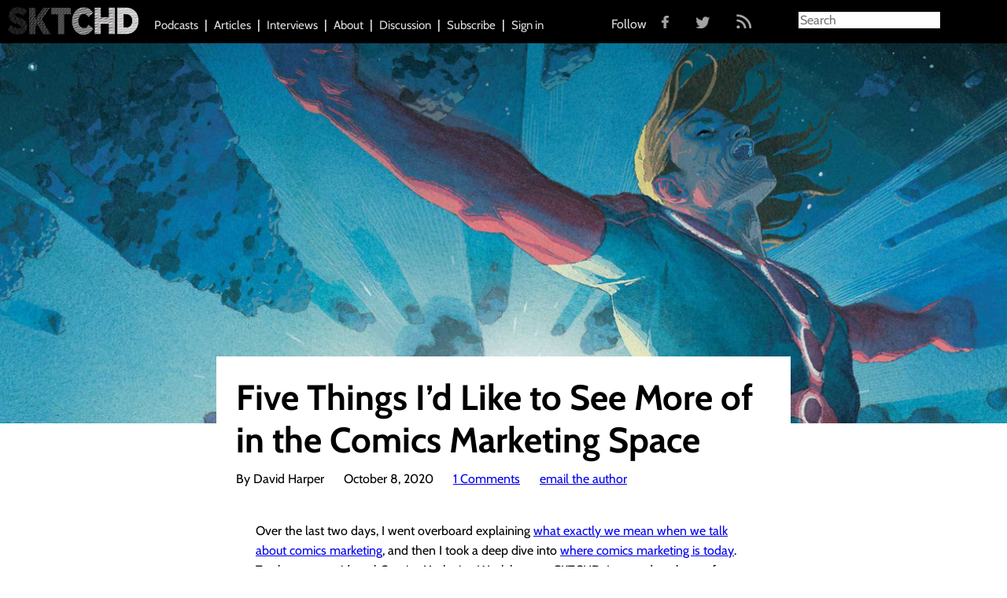

--- FILE ---
content_type: text/html; charset=UTF-8
request_url: https://sktchd.com/longform/five-things-id-like-to-see-more-of-in-the-comics-marketing-space/
body_size: 19273
content:

<!doctype html>
<html class="no-js" lang="en-US">
  <head>
  <meta charset="utf-8">
  <meta http-equiv="x-ua-compatible" content="ie=edge">
  <meta name="viewport" content="width=device-width, initial-scale=1">
  <meta name="google-site-verification" content="IdGqB2Xx0Pg4eWCWyJq8gP6WdOGZJofx3Mlipj84Ac8" />
  <link rel="icon" type="image/x-icon" href="https://sktchd.com/wp-content/themes/SKTCHD/assets/images/favicon.ico" />
  <script>var et_site_url='https://sktchd.com';var et_post_id='10989';function et_core_page_resource_fallback(a,b){"undefined"===typeof b&&(b=a.sheet.cssRules&&0===a.sheet.cssRules.length);b&&(a.onerror=null,a.onload=null,a.href?a.href=et_site_url+"/?et_core_page_resource="+a.id+et_post_id:a.src&&(a.src=et_site_url+"/?et_core_page_resource="+a.id+et_post_id))}
</script><meta name='robots' content='index, follow, max-image-preview:large, max-snippet:-1, max-video-preview:-1' />
	<style>img:is([sizes="auto" i], [sizes^="auto," i]) { contain-intrinsic-size: 3000px 1500px }</style>
	
	<!-- This site is optimized with the Yoast SEO plugin v24.8.1 - https://yoast.com/wordpress/plugins/seo/ -->
	<title>Five Things I’d Like to See More of in the Comics Marketing Space - SKTCHD</title>
	<link rel="canonical" href="https://sktchd.com/longform/five-things-id-like-to-see-more-of-in-the-comics-marketing-space/" />
	<meta property="og:locale" content="en_US" />
	<meta property="og:type" content="article" />
	<meta property="og:title" content="Five Things I’d Like to See More of in the Comics Marketing Space - SKTCHD" />
	<meta property="og:description" content="Over the last two days, I went overboard explaining what exactly we mean when we talk about comics marketing, and then I took a deep dive into where comics marketing is today. To close out accidental Comics Marketing Week here on SKTCHD, I wanted to share a few things I&#8217;d like to see more of, &hellip; Continued" />
	<meta property="og:url" content="https://sktchd.com/longform/five-things-id-like-to-see-more-of-in-the-comics-marketing-space/" />
	<meta property="og:site_name" content="SKTCHD" />
	<meta property="article:modified_time" content="2021-03-10T01:36:23+00:00" />
	<meta property="og:image" content="https://sktchd.com/wp-content/uploads/2020/08/Eternals.jpg" />
	<meta property="og:image:width" content="1280" />
	<meta property="og:image:height" content="480" />
	<meta property="og:image:type" content="image/jpeg" />
	<meta name="twitter:card" content="summary_large_image" />
	<meta name="twitter:label1" content="Est. reading time" />
	<meta name="twitter:data1" content="17 minutes" />
	<script type="application/ld+json" class="yoast-schema-graph">{"@context":"https://schema.org","@graph":[{"@type":"WebPage","@id":"https://sktchd.com/longform/five-things-id-like-to-see-more-of-in-the-comics-marketing-space/","url":"https://sktchd.com/longform/five-things-id-like-to-see-more-of-in-the-comics-marketing-space/","name":"Five Things I’d Like to See More of in the Comics Marketing Space - SKTCHD","isPartOf":{"@id":"https://sktchd.com/#website"},"primaryImageOfPage":{"@id":"https://sktchd.com/longform/five-things-id-like-to-see-more-of-in-the-comics-marketing-space/#primaryimage"},"image":{"@id":"https://sktchd.com/longform/five-things-id-like-to-see-more-of-in-the-comics-marketing-space/#primaryimage"},"thumbnailUrl":"https://sktchd.com/wp-content/uploads/2020/08/Eternals.jpg","datePublished":"2020-10-08T17:00:12+00:00","dateModified":"2021-03-10T01:36:23+00:00","breadcrumb":{"@id":"https://sktchd.com/longform/five-things-id-like-to-see-more-of-in-the-comics-marketing-space/#breadcrumb"},"inLanguage":"en-US","potentialAction":[{"@type":"ReadAction","target":["https://sktchd.com/longform/five-things-id-like-to-see-more-of-in-the-comics-marketing-space/"]}]},{"@type":"ImageObject","inLanguage":"en-US","@id":"https://sktchd.com/longform/five-things-id-like-to-see-more-of-in-the-comics-marketing-space/#primaryimage","url":"https://sktchd.com/wp-content/uploads/2020/08/Eternals.jpg","contentUrl":"https://sktchd.com/wp-content/uploads/2020/08/Eternals.jpg","width":1280,"height":480},{"@type":"BreadcrumbList","@id":"https://sktchd.com/longform/five-things-id-like-to-see-more-of-in-the-comics-marketing-space/#breadcrumb","itemListElement":[{"@type":"ListItem","position":1,"name":"Home","item":"https://sktchd.com/"},{"@type":"ListItem","position":2,"name":"Longforms","item":"https://sktchd.com/longform/"},{"@type":"ListItem","position":3,"name":"Five Things I’d Like to See More of in the Comics Marketing Space"}]},{"@type":"WebSite","@id":"https://sktchd.com/#website","url":"https://sktchd.com/","name":"SKTCHD","description":"Sometimes the most interesting part of a comic is what happens off the page","potentialAction":[{"@type":"SearchAction","target":{"@type":"EntryPoint","urlTemplate":"https://sktchd.com/?s={search_term_string}"},"query-input":{"@type":"PropertyValueSpecification","valueRequired":true,"valueName":"search_term_string"}}],"inLanguage":"en-US"}]}</script>
	<!-- / Yoast SEO plugin. -->


<link rel='dns-prefetch' href='//cdnjs.cloudflare.com' />
<link rel='dns-prefetch' href='//fonts.googleapis.com' />
<link href='//hb.wpmucdn.com' rel='preconnect' />
<link href='http://fonts.googleapis.com' rel='preconnect' />
<link href='//fonts.gstatic.com' crossorigin='' rel='preconnect' />
<script type="text/javascript" id="wpp-js" src="https://sktchd.com/wp-content/plugins/wordpress-popular-posts/assets/js/wpp.min.js?ver=7.3.0" data-sampling="0" data-sampling-rate="100" data-api-url="https://sktchd.com/wp-json/wordpress-popular-posts" data-post-id="10989" data-token="dc75aec511" data-lang="0" data-debug="0"></script>
<link rel="alternate" type="application/rss+xml" title="SKTCHD &raquo; Five Things I’d Like to See More of in the Comics Marketing Space Comments Feed" href="https://sktchd.com/longform/five-things-id-like-to-see-more-of-in-the-comics-marketing-space/feed/" />
<script type="text/javascript">
/* <![CDATA[ */
window._wpemojiSettings = {"baseUrl":"https:\/\/s.w.org\/images\/core\/emoji\/15.0.3\/72x72\/","ext":".png","svgUrl":"https:\/\/s.w.org\/images\/core\/emoji\/15.0.3\/svg\/","svgExt":".svg","source":{"concatemoji":"https:\/\/sktchd.com\/wp-includes\/js\/wp-emoji-release.min.js?ver=6.7.4"}};
/*! This file is auto-generated */
!function(i,n){var o,s,e;function c(e){try{var t={supportTests:e,timestamp:(new Date).valueOf()};sessionStorage.setItem(o,JSON.stringify(t))}catch(e){}}function p(e,t,n){e.clearRect(0,0,e.canvas.width,e.canvas.height),e.fillText(t,0,0);var t=new Uint32Array(e.getImageData(0,0,e.canvas.width,e.canvas.height).data),r=(e.clearRect(0,0,e.canvas.width,e.canvas.height),e.fillText(n,0,0),new Uint32Array(e.getImageData(0,0,e.canvas.width,e.canvas.height).data));return t.every(function(e,t){return e===r[t]})}function u(e,t,n){switch(t){case"flag":return n(e,"\ud83c\udff3\ufe0f\u200d\u26a7\ufe0f","\ud83c\udff3\ufe0f\u200b\u26a7\ufe0f")?!1:!n(e,"\ud83c\uddfa\ud83c\uddf3","\ud83c\uddfa\u200b\ud83c\uddf3")&&!n(e,"\ud83c\udff4\udb40\udc67\udb40\udc62\udb40\udc65\udb40\udc6e\udb40\udc67\udb40\udc7f","\ud83c\udff4\u200b\udb40\udc67\u200b\udb40\udc62\u200b\udb40\udc65\u200b\udb40\udc6e\u200b\udb40\udc67\u200b\udb40\udc7f");case"emoji":return!n(e,"\ud83d\udc26\u200d\u2b1b","\ud83d\udc26\u200b\u2b1b")}return!1}function f(e,t,n){var r="undefined"!=typeof WorkerGlobalScope&&self instanceof WorkerGlobalScope?new OffscreenCanvas(300,150):i.createElement("canvas"),a=r.getContext("2d",{willReadFrequently:!0}),o=(a.textBaseline="top",a.font="600 32px Arial",{});return e.forEach(function(e){o[e]=t(a,e,n)}),o}function t(e){var t=i.createElement("script");t.src=e,t.defer=!0,i.head.appendChild(t)}"undefined"!=typeof Promise&&(o="wpEmojiSettingsSupports",s=["flag","emoji"],n.supports={everything:!0,everythingExceptFlag:!0},e=new Promise(function(e){i.addEventListener("DOMContentLoaded",e,{once:!0})}),new Promise(function(t){var n=function(){try{var e=JSON.parse(sessionStorage.getItem(o));if("object"==typeof e&&"number"==typeof e.timestamp&&(new Date).valueOf()<e.timestamp+604800&&"object"==typeof e.supportTests)return e.supportTests}catch(e){}return null}();if(!n){if("undefined"!=typeof Worker&&"undefined"!=typeof OffscreenCanvas&&"undefined"!=typeof URL&&URL.createObjectURL&&"undefined"!=typeof Blob)try{var e="postMessage("+f.toString()+"("+[JSON.stringify(s),u.toString(),p.toString()].join(",")+"));",r=new Blob([e],{type:"text/javascript"}),a=new Worker(URL.createObjectURL(r),{name:"wpTestEmojiSupports"});return void(a.onmessage=function(e){c(n=e.data),a.terminate(),t(n)})}catch(e){}c(n=f(s,u,p))}t(n)}).then(function(e){for(var t in e)n.supports[t]=e[t],n.supports.everything=n.supports.everything&&n.supports[t],"flag"!==t&&(n.supports.everythingExceptFlag=n.supports.everythingExceptFlag&&n.supports[t]);n.supports.everythingExceptFlag=n.supports.everythingExceptFlag&&!n.supports.flag,n.DOMReady=!1,n.readyCallback=function(){n.DOMReady=!0}}).then(function(){return e}).then(function(){var e;n.supports.everything||(n.readyCallback(),(e=n.source||{}).concatemoji?t(e.concatemoji):e.wpemoji&&e.twemoji&&(t(e.twemoji),t(e.wpemoji)))}))}((window,document),window._wpemojiSettings);
/* ]]> */
</script>
<style id='wp-emoji-styles-inline-css' type='text/css'>

	img.wp-smiley, img.emoji {
		display: inline !important;
		border: none !important;
		box-shadow: none !important;
		height: 1em !important;
		width: 1em !important;
		margin: 0 0.07em !important;
		vertical-align: -0.1em !important;
		background: none !important;
		padding: 0 !important;
	}
</style>
<link rel='stylesheet' id='wp-block-library-css' href='https://sktchd.com/wp-includes/css/dist/block-library/style.min.css?ver=6.7.4' type='text/css' media='all' />
<style id='classic-theme-styles-inline-css' type='text/css'>
/*! This file is auto-generated */
.wp-block-button__link{color:#fff;background-color:#32373c;border-radius:9999px;box-shadow:none;text-decoration:none;padding:calc(.667em + 2px) calc(1.333em + 2px);font-size:1.125em}.wp-block-file__button{background:#32373c;color:#fff;text-decoration:none}
</style>
<style id='global-styles-inline-css' type='text/css'>
:root{--wp--preset--aspect-ratio--square: 1;--wp--preset--aspect-ratio--4-3: 4/3;--wp--preset--aspect-ratio--3-4: 3/4;--wp--preset--aspect-ratio--3-2: 3/2;--wp--preset--aspect-ratio--2-3: 2/3;--wp--preset--aspect-ratio--16-9: 16/9;--wp--preset--aspect-ratio--9-16: 9/16;--wp--preset--color--black: #000000;--wp--preset--color--cyan-bluish-gray: #abb8c3;--wp--preset--color--white: #ffffff;--wp--preset--color--pale-pink: #f78da7;--wp--preset--color--vivid-red: #cf2e2e;--wp--preset--color--luminous-vivid-orange: #ff6900;--wp--preset--color--luminous-vivid-amber: #fcb900;--wp--preset--color--light-green-cyan: #7bdcb5;--wp--preset--color--vivid-green-cyan: #00d084;--wp--preset--color--pale-cyan-blue: #8ed1fc;--wp--preset--color--vivid-cyan-blue: #0693e3;--wp--preset--color--vivid-purple: #9b51e0;--wp--preset--gradient--vivid-cyan-blue-to-vivid-purple: linear-gradient(135deg,rgba(6,147,227,1) 0%,rgb(155,81,224) 100%);--wp--preset--gradient--light-green-cyan-to-vivid-green-cyan: linear-gradient(135deg,rgb(122,220,180) 0%,rgb(0,208,130) 100%);--wp--preset--gradient--luminous-vivid-amber-to-luminous-vivid-orange: linear-gradient(135deg,rgba(252,185,0,1) 0%,rgba(255,105,0,1) 100%);--wp--preset--gradient--luminous-vivid-orange-to-vivid-red: linear-gradient(135deg,rgba(255,105,0,1) 0%,rgb(207,46,46) 100%);--wp--preset--gradient--very-light-gray-to-cyan-bluish-gray: linear-gradient(135deg,rgb(238,238,238) 0%,rgb(169,184,195) 100%);--wp--preset--gradient--cool-to-warm-spectrum: linear-gradient(135deg,rgb(74,234,220) 0%,rgb(151,120,209) 20%,rgb(207,42,186) 40%,rgb(238,44,130) 60%,rgb(251,105,98) 80%,rgb(254,248,76) 100%);--wp--preset--gradient--blush-light-purple: linear-gradient(135deg,rgb(255,206,236) 0%,rgb(152,150,240) 100%);--wp--preset--gradient--blush-bordeaux: linear-gradient(135deg,rgb(254,205,165) 0%,rgb(254,45,45) 50%,rgb(107,0,62) 100%);--wp--preset--gradient--luminous-dusk: linear-gradient(135deg,rgb(255,203,112) 0%,rgb(199,81,192) 50%,rgb(65,88,208) 100%);--wp--preset--gradient--pale-ocean: linear-gradient(135deg,rgb(255,245,203) 0%,rgb(182,227,212) 50%,rgb(51,167,181) 100%);--wp--preset--gradient--electric-grass: linear-gradient(135deg,rgb(202,248,128) 0%,rgb(113,206,126) 100%);--wp--preset--gradient--midnight: linear-gradient(135deg,rgb(2,3,129) 0%,rgb(40,116,252) 100%);--wp--preset--font-size--small: 13px;--wp--preset--font-size--medium: 20px;--wp--preset--font-size--large: 36px;--wp--preset--font-size--x-large: 42px;--wp--preset--spacing--20: 0.44rem;--wp--preset--spacing--30: 0.67rem;--wp--preset--spacing--40: 1rem;--wp--preset--spacing--50: 1.5rem;--wp--preset--spacing--60: 2.25rem;--wp--preset--spacing--70: 3.38rem;--wp--preset--spacing--80: 5.06rem;--wp--preset--shadow--natural: 6px 6px 9px rgba(0, 0, 0, 0.2);--wp--preset--shadow--deep: 12px 12px 50px rgba(0, 0, 0, 0.4);--wp--preset--shadow--sharp: 6px 6px 0px rgba(0, 0, 0, 0.2);--wp--preset--shadow--outlined: 6px 6px 0px -3px rgba(255, 255, 255, 1), 6px 6px rgba(0, 0, 0, 1);--wp--preset--shadow--crisp: 6px 6px 0px rgba(0, 0, 0, 1);}:where(.is-layout-flex){gap: 0.5em;}:where(.is-layout-grid){gap: 0.5em;}body .is-layout-flex{display: flex;}.is-layout-flex{flex-wrap: wrap;align-items: center;}.is-layout-flex > :is(*, div){margin: 0;}body .is-layout-grid{display: grid;}.is-layout-grid > :is(*, div){margin: 0;}:where(.wp-block-columns.is-layout-flex){gap: 2em;}:where(.wp-block-columns.is-layout-grid){gap: 2em;}:where(.wp-block-post-template.is-layout-flex){gap: 1.25em;}:where(.wp-block-post-template.is-layout-grid){gap: 1.25em;}.has-black-color{color: var(--wp--preset--color--black) !important;}.has-cyan-bluish-gray-color{color: var(--wp--preset--color--cyan-bluish-gray) !important;}.has-white-color{color: var(--wp--preset--color--white) !important;}.has-pale-pink-color{color: var(--wp--preset--color--pale-pink) !important;}.has-vivid-red-color{color: var(--wp--preset--color--vivid-red) !important;}.has-luminous-vivid-orange-color{color: var(--wp--preset--color--luminous-vivid-orange) !important;}.has-luminous-vivid-amber-color{color: var(--wp--preset--color--luminous-vivid-amber) !important;}.has-light-green-cyan-color{color: var(--wp--preset--color--light-green-cyan) !important;}.has-vivid-green-cyan-color{color: var(--wp--preset--color--vivid-green-cyan) !important;}.has-pale-cyan-blue-color{color: var(--wp--preset--color--pale-cyan-blue) !important;}.has-vivid-cyan-blue-color{color: var(--wp--preset--color--vivid-cyan-blue) !important;}.has-vivid-purple-color{color: var(--wp--preset--color--vivid-purple) !important;}.has-black-background-color{background-color: var(--wp--preset--color--black) !important;}.has-cyan-bluish-gray-background-color{background-color: var(--wp--preset--color--cyan-bluish-gray) !important;}.has-white-background-color{background-color: var(--wp--preset--color--white) !important;}.has-pale-pink-background-color{background-color: var(--wp--preset--color--pale-pink) !important;}.has-vivid-red-background-color{background-color: var(--wp--preset--color--vivid-red) !important;}.has-luminous-vivid-orange-background-color{background-color: var(--wp--preset--color--luminous-vivid-orange) !important;}.has-luminous-vivid-amber-background-color{background-color: var(--wp--preset--color--luminous-vivid-amber) !important;}.has-light-green-cyan-background-color{background-color: var(--wp--preset--color--light-green-cyan) !important;}.has-vivid-green-cyan-background-color{background-color: var(--wp--preset--color--vivid-green-cyan) !important;}.has-pale-cyan-blue-background-color{background-color: var(--wp--preset--color--pale-cyan-blue) !important;}.has-vivid-cyan-blue-background-color{background-color: var(--wp--preset--color--vivid-cyan-blue) !important;}.has-vivid-purple-background-color{background-color: var(--wp--preset--color--vivid-purple) !important;}.has-black-border-color{border-color: var(--wp--preset--color--black) !important;}.has-cyan-bluish-gray-border-color{border-color: var(--wp--preset--color--cyan-bluish-gray) !important;}.has-white-border-color{border-color: var(--wp--preset--color--white) !important;}.has-pale-pink-border-color{border-color: var(--wp--preset--color--pale-pink) !important;}.has-vivid-red-border-color{border-color: var(--wp--preset--color--vivid-red) !important;}.has-luminous-vivid-orange-border-color{border-color: var(--wp--preset--color--luminous-vivid-orange) !important;}.has-luminous-vivid-amber-border-color{border-color: var(--wp--preset--color--luminous-vivid-amber) !important;}.has-light-green-cyan-border-color{border-color: var(--wp--preset--color--light-green-cyan) !important;}.has-vivid-green-cyan-border-color{border-color: var(--wp--preset--color--vivid-green-cyan) !important;}.has-pale-cyan-blue-border-color{border-color: var(--wp--preset--color--pale-cyan-blue) !important;}.has-vivid-cyan-blue-border-color{border-color: var(--wp--preset--color--vivid-cyan-blue) !important;}.has-vivid-purple-border-color{border-color: var(--wp--preset--color--vivid-purple) !important;}.has-vivid-cyan-blue-to-vivid-purple-gradient-background{background: var(--wp--preset--gradient--vivid-cyan-blue-to-vivid-purple) !important;}.has-light-green-cyan-to-vivid-green-cyan-gradient-background{background: var(--wp--preset--gradient--light-green-cyan-to-vivid-green-cyan) !important;}.has-luminous-vivid-amber-to-luminous-vivid-orange-gradient-background{background: var(--wp--preset--gradient--luminous-vivid-amber-to-luminous-vivid-orange) !important;}.has-luminous-vivid-orange-to-vivid-red-gradient-background{background: var(--wp--preset--gradient--luminous-vivid-orange-to-vivid-red) !important;}.has-very-light-gray-to-cyan-bluish-gray-gradient-background{background: var(--wp--preset--gradient--very-light-gray-to-cyan-bluish-gray) !important;}.has-cool-to-warm-spectrum-gradient-background{background: var(--wp--preset--gradient--cool-to-warm-spectrum) !important;}.has-blush-light-purple-gradient-background{background: var(--wp--preset--gradient--blush-light-purple) !important;}.has-blush-bordeaux-gradient-background{background: var(--wp--preset--gradient--blush-bordeaux) !important;}.has-luminous-dusk-gradient-background{background: var(--wp--preset--gradient--luminous-dusk) !important;}.has-pale-ocean-gradient-background{background: var(--wp--preset--gradient--pale-ocean) !important;}.has-electric-grass-gradient-background{background: var(--wp--preset--gradient--electric-grass) !important;}.has-midnight-gradient-background{background: var(--wp--preset--gradient--midnight) !important;}.has-small-font-size{font-size: var(--wp--preset--font-size--small) !important;}.has-medium-font-size{font-size: var(--wp--preset--font-size--medium) !important;}.has-large-font-size{font-size: var(--wp--preset--font-size--large) !important;}.has-x-large-font-size{font-size: var(--wp--preset--font-size--x-large) !important;}
:where(.wp-block-post-template.is-layout-flex){gap: 1.25em;}:where(.wp-block-post-template.is-layout-grid){gap: 1.25em;}
:where(.wp-block-columns.is-layout-flex){gap: 2em;}:where(.wp-block-columns.is-layout-grid){gap: 2em;}
:root :where(.wp-block-pullquote){font-size: 1.5em;line-height: 1.6;}
</style>
<link rel='stylesheet' id='wp-bigfoot-public-css' href='https://sktchd.com/wp-content/plugins/wp-bigfoot/public/css/wp-bigfoot-public.css?ver=2.0.0' type='text/css' media='all' />
<link rel='stylesheet' id='wp-bigfoot-style-css' href='https://sktchd.com/wp-content/plugins/wp-bigfoot/public/css/bigfoot-default.css?ver=2.0.0' type='text/css' media='all' />
<link rel='stylesheet' id='et_monarch-css-css' href='https://sktchd.com/wp-content/plugins/monarch/css/style.css?ver=1.4.13' type='text/css' media='all' />
<link rel='stylesheet' id='et-gf-open-sans-css' href='https://fonts.googleapis.com/css?family=Open+Sans:400,700' type='text/css' media='all' />
<link rel='stylesheet' id='wordpress-popular-posts-css-css' href='https://sktchd.com/wp-content/plugins/wordpress-popular-posts/assets/css/wpp.css?ver=7.3.0' type='text/css' media='all' />
<link rel='stylesheet' id='sage_css-css' href='https://sktchd.com/wp-content/themes/SKTCHD/dist/styles/main.css' type='text/css' media='all' />
<link rel='stylesheet' id='magnific_popup_css-css' href='https://cdnjs.cloudflare.com/ajax/libs/magnific-popup.js/1.0.0/magnific-popup.min.css' type='text/css' media='all' />
<script type="text/javascript" src="https://sktchd.com/wp-includes/js/jquery/jquery.min.js?ver=3.7.1" id="jquery-core-js"></script>
<script type="text/javascript" src="https://sktchd.com/wp-includes/js/jquery/jquery-migrate.min.js?ver=3.4.1" id="jquery-migrate-js"></script>
<script type="text/javascript" src="https://sktchd.com/wp-content/plugins/wp-bigfoot/public/js/wp-bigfoot-public.js?ver=2.0.0" id="wp-bigfoot-publicjs-js"></script>
<script type="text/javascript" src="https://sktchd.com/wp-content/plugins/wp-bigfoot/public/js/bigfoot.min.js?ver=2.0.0" id="wp-bigfoot-min-js"></script>
<script type="text/javascript" src="https://sktchd.com/wp-content/plugins/wp-bigfoot/public/js/wp-bigfoot.js?ver=2.0.0" id="wp-bigfoot-wp-bigfoot-js"></script>
<script type="text/javascript" src="https://sktchd.com/wp-content/plugins/monarch/core/admin/js/es6-promise.auto.min.js?ver=6.7.4" id="es6-promise-js"></script>
<script type="text/javascript" id="et-core-api-spam-recaptcha-js-extra">
/* <![CDATA[ */
var et_core_api_spam_recaptcha = {"site_key":"","page_action":{"action":"five_things_id_like_to_see_more_of_in_the_comics_marketing_space"}};
/* ]]> */
</script>
<script type="text/javascript" src="https://sktchd.com/wp-content/plugins/monarch/core/admin/js/recaptcha.js?ver=6.7.4" id="et-core-api-spam-recaptcha-js"></script>
<link rel="https://api.w.org/" href="https://sktchd.com/wp-json/" /><link rel="alternate" title="JSON" type="application/json" href="https://sktchd.com/wp-json/wp/v2/longform/10989" /><link rel="EditURI" type="application/rsd+xml" title="RSD" href="https://sktchd.com/xmlrpc.php?rsd" />
<meta name="generator" content="WordPress 6.7.4" />
<link rel='shortlink' href='https://sktchd.com/?p=10989' />
<link rel="alternate" title="oEmbed (JSON)" type="application/json+oembed" href="https://sktchd.com/wp-json/oembed/1.0/embed?url=https%3A%2F%2Fsktchd.com%2Flongform%2Ffive-things-id-like-to-see-more-of-in-the-comics-marketing-space%2F" />
<link rel="alternate" title="oEmbed (XML)" type="text/xml+oembed" href="https://sktchd.com/wp-json/oembed/1.0/embed?url=https%3A%2F%2Fsktchd.com%2Flongform%2Ffive-things-id-like-to-see-more-of-in-the-comics-marketing-space%2F&#038;format=xml" />
<script type="text/javascript">
  (function(c) {
    var script = document.createElement("script");
    script.src = "https://js.memberful.com/embed.js";
    script.onload = function() { Memberful.setup(c) };
    document.head.appendChild(script);
  })({
    site: ["https:\/\/sktchd.memberful.com"]  });
</script>
<style type="text/css" id="et-social-custom-css">
				 
			</style>            <style id="wpp-loading-animation-styles">@-webkit-keyframes bgslide{from{background-position-x:0}to{background-position-x:-200%}}@keyframes bgslide{from{background-position-x:0}to{background-position-x:-200%}}.wpp-widget-block-placeholder,.wpp-shortcode-placeholder{margin:0 auto;width:60px;height:3px;background:#dd3737;background:linear-gradient(90deg,#dd3737 0%,#571313 10%,#dd3737 100%);background-size:200% auto;border-radius:3px;-webkit-animation:bgslide 1s infinite linear;animation:bgslide 1s infinite linear}</style>
            <style type="text/css">.recentcomments a{display:inline !important;padding:0 !important;margin:0 !important;}</style>  <script>
    var resizeHeaderTriangle = function(){
      var height = jQuery('.page-header .left').height();
      jQuery('.page-header .left .overlay, .page-header .right .overlay').css({'border-width': '0 0 ' + height + 'px ' + height + 'px'});
      jQuery('.page-header .left h1, .page-header .right h1').css({'font-size': height/10, 'width': height/1.2});
    };
  </script>

</head>

<!-- Google tag (gtag.js) -->
<script async src="https://www.googletagmanager.com/gtag/js?id=G-2LYEC72TZ7"></script>
<script>
  window.dataLayer = window.dataLayer || [];
  function gtag(){dataLayer.push(arguments);}
  gtag('js', new Date());

  gtag('config', 'G-2LYEC72TZ7');
</script>  <body class="longform-template-default single single-longform postid-10989 et_monarch five-things-id-like-to-see-more-of-in-the-comics-marketing-space">
    <!--[if lt IE 9]>
      <div class="alert alert-warning">
        You are using an <strong>outdated</strong> browser. Please <a href="http://browsehappy.com/">upgrade your browser</a> to improve your experience.      </div>
    <![endif]-->
    <div class="site-header-wrapper">
  <header class="site-header">

    <a class="site-brand" href="https://sktchd.com/">
      <img
      src="https://sktchd.com/wp-content/themes/SKTCHD/dist/images/site-brand-white.png"
      alt="SKTCHD">
    </a>

    <span class="nav-collapse-btn"></span>
    <nav class="site-nav" role="navigation">
      <div class="menu-primary-navigation-container"><ul id="menu-primary-navigation" class="nav"><li id="menu-item-234" class="menu-item menu-item-type-custom menu-item-object-custom menu-item-234"><a href="/podcasts">Podcasts</a></li>
<li id="menu-item-231" class="menu-item menu-item-type-custom menu-item-object-custom menu-item-231"><a href="/articles">Articles</a></li>
<li id="menu-item-233" class="menu-item menu-item-type-custom menu-item-object-custom menu-item-233"><a href="/interviews">Interviews</a></li>
<li id="menu-item-12" class="menu-item menu-item-type-post_type menu-item-object-page menu-item-12"><a href="https://sktchd.com/about/">About</a></li>
<li id="menu-item-232" class="menu-item menu-item-type-custom menu-item-object-custom menu-item-232"><a href="http://community.sktchd.com/">Discussion</a></li>
<li id="menu-item-5352" class="menu-item menu-item-type-post_type menu-item-object-page menu-item-5352"><a href="https://sktchd.com/subscriptions/">Subscribe</a></li>
<li id="menu-item-6402" class="menu-item menu-item-type-custom menu-item-object-custom menu-item-6402"><a href="https://sktchd.com/?memberful_endpoint=auth">Sign in</a></li>
</ul></div>
    <ul class="social-follow">
      <span class="social-text">Follow</span>
      <a href="https://www.facebook.com/SKTCHD?fref=ts" target="_blank"><img src="https://sktchd.com/wp-content/themes/SKTCHD/assets/images/fb.png" class="fb"></a>
      <a href="https://twitter.com/sktchdcomic?lang=en" target="_blank"><img src="https://sktchd.com/wp-content/themes/SKTCHD/assets/images/twitter.png" class="twitter"></a>
      <a href="http://sktchd.com/feed/" target="_blank"><img src="https://sktchd.com/wp-content/themes/SKTCHD/assets/images/rss.png" class="rss"></a>
    </ul>

    </nav>

    <div class="nav-search-btn"></div>
    <div class="site-search">
	<form role="search" method="get" class="search-form form-inline" action="https://sktchd.com/">
  <div class="input-group">
    <input type="search" value="" name="s" class="search-field form-control" placeholder="Search" required>
    <span class="input-group-btn">
      <button type="submit" class="search-submit btn btn-default">Search</button>
    </span>
  </div>
</form>
    </div>

  </header>
</div>
    <div class="wrap container" role="document">
      <div class="content row">
        <main class="main" role="main">
            <div class="single-header">
    <div class="featured-image-wrap">
      <div
      style="background-image: url(https://sktchd.com/wp-content/uploads/2020/08/Eternals.jpg)"
      class="featured-image">
      </div>
    </div>
  </div>

  <div class="entry-content-wrap">
    <div class="entry-content">
      <div class="entry-header-wrap">
        <header class="entry-header">
          <h1>Five Things I’d Like to See More of in the Comics Marketing Space</h1>
          <h2></h2>
          <div class="entry-meta">
            <p class="author">By David Harper</p>
            <p class="date">October 8, 2020</p>
            <p class="date"><a target="_blank" href="http://community.sktchd.com/t/five-things-i-d-like-to-see-more-of-in-the-comics-marketing-space/1065">1 Comments</a></p>
            <a class="email" href="mailto:david@sktchd.com">email the author</a> 
          </div>
        </header>
      </div>
      <article class="entry-body">
        
<p>Over the last two days, I went overboard explaining <a rel="noreferrer noopener" aria-label="what exactly we mean when we talk about comics marketing (opens in a new tab)" href="https://sktchd.com/longform/what-we-mean-when-we-talk-about-comics-marketing/" target="_blank">what exactly we mean when we talk about comics marketing</a>, and then I took a deep dive into <a rel="noreferrer noopener" aria-label="where comics marketing is today (opens in a new tab)" href="https://sktchd.com/longform/comics-marketing-is-dead-long-live-comics-marketing/" target="_blank">where comics marketing is today</a>. To close out accidental Comics Marketing Week here on SKTCHD, I wanted to share a few things I&#8217;d like to see more of, with each of these not from my comics brain, but my brain as a marketer. By day, I work as the digital marketing director of an advertising agency, so a whole lot of my time actually focuses on delivering results for my clients instead of thinking of Stilt-Man. <a href="#footnote-1-10989" id="note-1-10989" rel="footnote">1</a></p>



<p>And as a marketer, I see a lot of opportunity. Not just by using tactics related to what we already know works, either, but by digging into the bag of tricks available to any modern day marketer. Each of these potential tactics is designed to do one of two things: expand the audience available to comics, or to reach potential customers &#8211; and retailers &#8211; with more precision. Would they all work? Who knows?! I&#8217;d like to think so. Most of them are outside the norm for the comics industry, though. But there&#8217;s a lot of potential here, even if it&#8217;s outside-the-box, and room for marketers to play in if they&#8217;d like.</p>



<figure class="wp-block-image"><img fetchpriority="high" decoding="async" width="1024" height="823" src="https://sktchd.com/wp-content/uploads/2015/06/00-New-52-Justice-League-1024x823.jpg" alt="" class="wp-image-614" srcset="https://sktchd.com/wp-content/uploads/2015/06/00-New-52-Justice-League-1024x823.jpg 1024w, https://sktchd.com/wp-content/uploads/2015/06/00-New-52-Justice-League-300x241.jpg 300w, https://sktchd.com/wp-content/uploads/2015/06/00-New-52-Justice-League-768x617.jpg 768w, https://sktchd.com/wp-content/uploads/2015/06/00-New-52-Justice-League.jpg 1511w" sizes="(max-width: 1024px) 100vw, 1024px" /></figure>



<p><strong>1. Co-Op Marketing</strong></p>



<p>Let’s start with an oldie but a goodie. For those that don’t know – which I have to imagine is the majority of you – co-op marketing is a tactic that requires collaboration between multiple entities, or, more specifically a mothership business fronting some or all of the money for advertising if companies tangentially connected to them mention said mothership in the advertising. An example of this would be when a state or country-based tourism organization – let’s say, Travel Oregon – presents an opportunity for towns or cities to advertise on a more significant platform at a reduced cost by sharing the space with others. So if you’re Astoria, Coos Bay and Eugene, three towns or cities in Oregon that don’t often advertise because they can’t afford it, this is very attractive. You’re gaining the benefit of broader reach and greater visibility with the costs mitigated.</p>



<p>At a certain point, I’d like to think that direct market publishers realize that more traffic into comic book shops or a greater volume of digital customers benefits all of them simultaneously, so making a concerted effort <em>together</em> to make that happen might make a bit of sense. Co-op marketing could help with that. While each of them doesn’t have a big enough budget for a real campaign, together they might. There’s three potential ways I could see this playing out, two with a mothership and one without. They are:</p>



<ul class="wp-block-list"><li>Diamond acting as the mothership, subsidizing a digital video/banner ad campaign in which smaller comic publishers – or at least the size of Image on down – talk up a new or popular release before a call-to-action driving customers to Diamond’s Comic Shop Locator, with each ad linking to that site as well</li><li>ComiXology acting as the mothership, doing roughly the same thing but said ad links to a special page on ComiXology featuring all of the featured comics on one page, ready for purchase</li><li>The publishers – or even creators! &#8211; say “no thanks!” to the mothership idea and just team up to do their own thing, using their collective buying power to have more reach and visibility than they would get individually</li></ul>



<p>This idea is definitely unlikely, because most publishers aren’t in the business of helping one another out. But when I think of comics marketing, I can’t help but think of tight budgets as a considerable issue, and how the one time a publisher was able to utilize a more significant media buy – DC with The New 52 – it wasn’t just one publisher benefiting, but all of them. The influx of customers in comic shops generated huge lift for the entire direct market for years. The readers may have come for DC, but they stuck around for Marvel, Image, BOOM!, First Second, Fantagraphics, Drawn &amp; Quarterly, Viz, and any number of other publishers. I feel like there’s something here, even if it would be tough to pull off.</p>



<figure class="wp-block-image"><img decoding="async" width="1024" height="680" src="https://sktchd.com/wp-content/uploads/2016/01/Challengers-Comics-Conversation-1024x680.jpg" alt="" class="wp-image-2822" srcset="https://sktchd.com/wp-content/uploads/2016/01/Challengers-Comics-Conversation-1024x680.jpg 1024w, https://sktchd.com/wp-content/uploads/2016/01/Challengers-Comics-Conversation-300x199.jpg 300w, https://sktchd.com/wp-content/uploads/2016/01/Challengers-Comics-Conversation-768x510.jpg 768w, https://sktchd.com/wp-content/uploads/2016/01/Challengers-Comics-Conversation-1536x1020.jpg 1536w, https://sktchd.com/wp-content/uploads/2016/01/Challengers-Comics-Conversation.jpg 1600w" sizes="(max-width: 1024px) 100vw, 1024px" /><figcaption>A potential geofencing target: Challengers Comics + Conversation in Chicago</figcaption></figure>



<p><strong>2. Geofencing</strong></p>



<p>Now we’re talking! This is another phrase that probably makes no sense to you, so here’s a quick explanation. Geofencing is effectively drawing a line around a building and then advertising to anyone who walks into that building, whether it’s for a minute or for an entire day. Not only can you advertise to them when they visit said location, you can deliver to whatever device they bring into it whenever you want afterwards, and you can do so with banner ads, video ads, and really whatever options you’d like.</p>



<p>The obvious move to me is to create a list of every comic shop in the entire country with addresses included and then use geofencing to reach high probability customers – after all, they’re in a comic shop – with ads promoting a new release. Even better, some partners for this kind of thing – you’d typically find it with a programmatic advertising outfit, and honestly, let’s not even go down the path of explaining that – would be able to deliver the nuance necessary to delineate between those who stay there for long spans of time (i.e. retailers) and those who are there for shorter periods, like readers. Then you&#8217;d put them into distinct buckets. From there, you can serve messaging about upcoming comics that are approaching final order cutoff to the former and sales-based messages to the latter, or even get each to sign up for email newsletters relevant to who they are.</p>



<p>That’s a win for everyone! Retailers get a more significant sales push on current or upcoming titles, readers get delivered relevant advertising, and a publisher’s sales/orders might increase. You might even expand your email newsletters audience! Over time, you can learn more about these lists and build them into specific segments that make your life easier and your ads more impactful. Everything would just improve the further you went along. Also, this is even better if you’re a shop who works with ComicHub, as their online ordering portal is incredibly easy to use, so you can just send customers there. That’s a direct response result, which is truly rare in comics.</p>



<p>Here’s the rub: working with these outfits can come with significant minimum spends each month. However, the advertising – at least on the banner advertising side of the equation – is very inexpensive, getting you significant reach to the right people at a low cost. Even better: if, perhaps inexplicably, a comic publisher had someone on staff who was cross-trained as a programmatic ad buyer, you could do this yourself to a degree. That would be the dream.</p>



<figure class="wp-block-image"><img decoding="async" width="739" height="540" src="https://sktchd.com/wp-content/uploads/2020/10/Screen-Shot-2020-10-07-at-9.30.19-PM.jpg" alt="" class="wp-image-10990" srcset="https://sktchd.com/wp-content/uploads/2020/10/Screen-Shot-2020-10-07-at-9.30.19-PM.jpg 739w, https://sktchd.com/wp-content/uploads/2020/10/Screen-Shot-2020-10-07-at-9.30.19-PM-300x219.jpg 300w" sizes="(max-width: 739px) 100vw, 739px" /><figcaption>A screenshot from a recent email I received from Marvel connected to Marvel Unlimited</figcaption></figure>



<p><strong>3. List building and list leveraging</strong></p>



<p>I’m obsessed with lists. They make a marketer’s life so much easier. So when I say lists, rather than a list like this or something like “five times Wolverine proved he’s the best there is at what he does,” I mean lists of consumer information (like emails) that help you contact them later with relevant content, sales messaging or to better target them with advertising. If I were a publisher, I’d be focused on building lists – all above board, of course! – and then using those lists to improve customer outreach while trying to drive specific actions with each contact you make.</p>



<p>Here’s a good example. I’m a long-time Marvel Unlimited user, and fairly regularly, I receive emails from Marvel about new comics being added, a piece of content they created to guide me down a path towards reading more (like reading lists), and beyond. That’s great! That can lead to a better experience, and considering Marvel has this information for every Marvel Unlimited user &#8211; which I have to imagine is a significant number &#8211; it&#8217;s likely very beneficial.</p>



<p>But I never receive emails pitching me on “X of Swords: Creation, out this week! Don’t wait until it’s Unlimited, pick it up today!” linking me to that aforementioned Comic Shop Locator and where you can get it on ComiXology. That to me is a huge miss given that I’ve clearly indicated that I enjoy Marvel comics. It seems likely that they’re analyzing the data in a useful way, as my latest email was driving me to read Doctor Aphra comics after I had been reading a <em>ton</em> of Star Wars comics on Marvel Unlimited lately. They’re just using this information to drive more usage within Marvel Unlimited instead of additional gains.</p>



<p>There’s value to leveraging that information in this way. It creates stickiness, or, in layman’s terms, increases the probability that I will continue to be a Marvel Unlimited subscriber. But there’s more there for Marvel, and it could lead to a more exciting experience for their fans as well. If I were a publisher, I would be using every reader interaction to build my lists and, eventually, potentially, drive sales. Have an exciting new comic coming out? Reveal a preview <em>first</em> to people who share their email on your site! Hosting an event on your site? Make it open to everyone, but give people who share their emails extra benefits, like asking questions during said event. </p>



<p>These are win win situations once again, and they seem like things that should be happening. And let’s be honest: they are, at least to some degree. But they should be happening more often, and then being leveraged more significantly.</p>



<figure class="wp-block-image"><img loading="lazy" decoding="async" width="788" height="1024" src="https://sktchd.com/wp-content/uploads/2020/02/b09-788x1024.jpg" alt="" class="wp-image-8721" srcset="https://sktchd.com/wp-content/uploads/2020/02/b09-788x1024.jpg 788w, https://sktchd.com/wp-content/uploads/2020/02/b09-231x300.jpg 231w, https://sktchd.com/wp-content/uploads/2020/02/b09-768x998.jpg 768w, https://sktchd.com/wp-content/uploads/2020/02/b09.jpg 812w" sizes="auto, (max-width: 788px) 100vw, 788px" /></figure>



<p><strong>4. Thinking outside-the-box – or at least the comic box &#8211; online</strong></p>



<p>Two of the three ideas above cost money, something that is dangerously limited on the marketing front for both comic publishers and creators. That makes most advertising options difficult. Marketing is still obviously possible without a robust budget, but it requires a few variables to be effective. Time, which presumably most comics marketers can make. Effort, which is not something any of them lack in. And content, which, hey, people in comics have a whole lot of that! So, there’s opportunity out there for an eager, opportunistic creator or marketer, the vast majority of which resides on the good ol’ internets.</p>



<p>For some perspective on this one, I turned to a pal who knows what he’s talking about: Blake Bowyer, Digital Director, Integrated Accounts at Nike. I asked him for his perspective on what low budget tactics comics marketers might use to reach new readers, and I asked him specifically because he&#8217;s a complete outsider – he dabbles (or at least dabbled) in comics – and because he knows what’s what about promotion, marketing and advertising. Let&#8217;s run through some suggestions he sent my way, turbo style, because he gave me several and they’re all great. They included:</p>



<ul class="wp-block-list"><li><strong>Tapping passion communities:</strong> I mentioned this in <a rel="noreferrer noopener" aria-label="yesterday’s feature (opens in a new tab)" href="https://sktchd.com/longform/comics-marketing-is-dead-long-live-comics-marketing/" target="_blank">yesterday’s feature</a>, but as he told me, Facebook Groups and Subreddits in particular are known for housing “super-fan communities.” They’re already loaded with people that have identified themselves by that fandom, which means they&#8217;re likely eager to chat. Work with them on product launches, build hype by revealing tidbits to them early, schedule AMAs or Facebook Lives with creators, or any number of other things, but the point is this: connect. This is a great place to do that.</li><li><strong>Shareable internet language:</strong> I previously wrote a feature about <a rel="noreferrer noopener" aria-label="memes and comics (opens in a new tab)" href="https://sktchd.com/longform/comics-as-memes-an-exploration-of-the-potent-memeability-of-comics/" target="_blank">memes and comics</a>, and honestly, they overlap quite a bit. This is what people online already like, so lean into it by using the content you already have at your disposal. Create meme templates featuring your comics! Build a selection of reaction panels for users to leverage on social! Heck, work with an animator to turn your panels into gifs! These are already part of the language of the internet, so if you make your comic part of that, you have a path to greater visibility. That’s a win.</li><li><strong>Bit-sized email:</strong> Bowyer specifically said he’s a “big fan of crisp, nerdy newsletters.” He suggested a hero/heroine a day type set up. I like that idea. What if it was, let’s say, Marvel highlighting notable yet under-appreciated characters from its history in an email newsletter with – just throwing this out there! – their own version of one of the old <a rel="noreferrer noopener" aria-label="Marvel Universe trading cards (opens in a new tab)" href="https://sktchd.com/longform/the-secret-origin-and-lasting-impact-of-the-marvel-universe-cards/" target="_blank">Marvel Universe trading cards</a> that highlights key information about them with great art. From there, it’s linked to a reading guide of that character’s best comics as well as where people can buy those comics on ComiXology or read them on Marvel Unlimited. There’s potential there! Bonus: this works off idea #3!</li><li><strong>TikTok/Instagram Reels commentary:</strong> Bowyer cited a trend online of people with personality reacting to scenes or videos, i.e. <a href="https://junkee.com/tiktok-guess-paint-christian-hull/273015">this guy who guesses paint colors</a>. <a href="#footnote-2-10989" id="note-2-10989" rel="footnote">2</a> He suggested getting someone – anyone, as long as they’re fun – to do the same thing but with comics. I think this would be effective for two main reasons. First, comics are insane so there is a lot of opportunity to have fun with this. <a href="#footnote-3-10989" id="note-3-10989" rel="footnote">3</a> Two, the potential for user generated content is through the roof. There&#8217;s an easy path here.</li><li><strong>Video commentary/supercuts: </strong>Some publishers do this kind of thing already, other YouTubers work with similar ideas, but the premise is basically explaining notable stories, annotating scenes, or just narrating the comic to connect potential readers with these stories. As Bowyer told me, without movies right now, giving people movie-watching type experiences is super valuable. Most publishers have both access and content for days. Use that to create interesting video content that is shareable on social and helps foster interest in your own YouTube channel, eventually connecting it with a sales message driving people to purchase these comics as well.</li></ul>



<figure class="wp-block-image"><img loading="lazy" decoding="async" width="674" height="1024" src="https://sktchd.com/wp-content/uploads/2020/09/Eternals-1-674x1024.jpg" alt="" class="wp-image-10865" srcset="https://sktchd.com/wp-content/uploads/2020/09/Eternals-1-674x1024.jpg 674w, https://sktchd.com/wp-content/uploads/2020/09/Eternals-1-197x300.jpg 197w, https://sktchd.com/wp-content/uploads/2020/09/Eternals-1.jpg 740w" sizes="auto, (max-width: 674px) 100vw, 674px" /><figcaption>Esad Ribic&#8217;s cover to Eternals #1&#8230;definitely was meant to connect with the movie!</figcaption></figure>



<p><strong>5. Broader Outreach…by Connecting with Adaptations</strong></p>



<p>“There is a much larger audience eager and hungry for comics, but they are not equal to the efforts made to reach them.” That’s what comics marketing consultant Tara Ferguson said when I asked whether comics marketing should make more of an effort to reach new readers. And you know what? She&#8217;s exactly correct.</p>



<p>I believe a key place to focus on is the adaptations that people already flock to. <a href="#footnote-4-10989" id="note-4-10989" rel="footnote">4</a> Now, I know what you’re thinking, because I’ve probably already said it before: these adaptations rarely drive results, and that’s at least partially because some people just don’t want to read comics. Which is true! There are some people who love The Avengers to death but just wouldn’t read a comic no matter how easy you made it on them.</p>



<p>Here’s two things I’d say about the premise I noted above: first, just because some wouldn&#8217;t doesn&#8217;t there aren&#8217;t people who <em>would</em> read comics; and second, it’s hard to say that these adaptations don’t drive results given that most publishers have barely even tried to connect the two. There are plenty of examples of comics that have seen huge lift – just this year there was Old Guard, but most prominently there were The Walking Dead, Scott Pilgrim, and Watchmen – so we know it can happen, even with just a little bit of a push. Here’s the difference between those titles and, say, anything with The Avengers: it’s really easy to pick up those four titles and just start, because they’re either one volume or a series with an obvious starting point, unlike the Earth’s Mightiest Heroes. So, the first step is identifying one easy starting point that’s vaguely similar to whatever is being adapted and use that as your marketing focus.</p>



<p>From there, it’s all about promoting around key trigger points, not unlike the sales cycle in the direct market. Those would be announcement, trailer release, during the promotional window for the show/movie, upon release, and then if it’s a show, as the finale approaches. As my pal Bruno Batista from Big Bang Comics in Dublin has told me before, the trailer is actually one of the biggest drivers in interest for comic adaptations, so don&#8217;t just lean into the release of the movie or show – especially considering at that point it becomes the text for whoever watches it – but during the build-up when people are still getting excited.</p>



<p>What would the tactics be? They could be anything! Pitch entertainment and comic sites on big stories about the specific comic you’ve targeted and how it’s leading to the movie, with those articles timed for the release of the trailer! Create reading guides well before release so people know where to start before the movie! Release an early look of the trailer or special, “can’t find it anywhere else!” content to people who order that comic! Release a code at the end of the trailer that allows a free download of the first chapter of the collection you’re focusing on, with the last page containing links to where they can find the rest of the story for purchase! Connect the purchase of that comic to sneak previews or to regular tickets! I don’t know. There are tons of options, and too many to possibly list.</p>



<p>Here&#8217;s one last one…advertising, a true rarity in comics! The people who are getting excited about these adaptations online are legion, so delivering targeted digital advertising to them with a special offer for the book – either in print or digitally – should be a slam dunk. Don’t get me wrong…a lot of people would ignore everything you do. But some wouldn’t, and even if 1% of the people who watched one of these adaptations jumped onboard, that would be a massive influx of readership.</p>



<p>The cool thing is this week, as I was putting this together,
it was <a href="https://www.gamesradar.com/hulu-to-advertise-comics-at-end-of-modok-episodes-for-marvel-comics/">revealed</a>
that the upcoming M.O.D.O.K. show coming from Jordan Blum and Patton Oswalt on
Hulu will be doing exactly this. The end of each episode will have a slate
promoting the pair’s upcoming M.O.D.O.K.: Head Games series – in graphic novel
form, of course – telling people that a) it exists and b) that they can buy it somewhere
out in the world. Blum even <a href="https://twitter.com/blumjordan/status/1313565073453928448?s=11">added</a>
on Twitter that the pair will be creating comic “playlists” of the stories that
inspired each episode. I love this. That’s a great idea, as it reduces the
distance between adaptation and comic, improving the chances that someone might
check the comic out simply because they now know it exists.</p>



<p>Ferguson also suggested that comics needs to focus less on the promotion of individual titles and more on overall awareness of the medium and comic shops. I don’t disagree with that, but here’s one thing I’ll mention: I believe one element that’s missing from the promotions made around these adaptations is specificity. </p>



<p>As I said earlier, The Walking Dead, Scott Pilgrim and those others thrived post-adaptation at least in part because they were easy to get into. Making it easier for people to understand where to start with your comic by connecting it with a specific story, whether you’re a Big Two series or the deepest of indies, is essential to making this work. You don’t want to make it a challenge for these potential new readers to get onboard. You want to have something for every retailer or website or bookseller to point to and say, “This is what you want.”</p>



<p>Once they have the comic, that might be their last comic. Or it could be their first of many. This is about creating a gateway. You got them onboard. Now the comic just has to do the work, and you have to help them find their next favorite comic.</p>



<p>No pressure.</p>
<div class="footnotes"><hr /><ol><li id="footnote-1-10989" class="footnote"><p>Okay I do both if I&#8217;m being honest. I&#8217;m a very good multi-tasker.<a href="#note-1-10989" class="footnote-return">&#8617;</a></p></li><!--/#footnote-1.footnote--><li id="footnote-2-10989" class="footnote"><p>Which really is spectacular.<a href="#note-2-10989" class="footnote-return">&#8617;</a></p></li><!--/#footnote-2.footnote--><li id="footnote-3-10989" class="footnote"><p>Imagine Image doing this for someone who had never read Saga. It&#8217;d basically be a 54 chapter whirlwind of emotions.<a href="#note-3-10989" class="footnote-return">&#8617;</a></p></li><!--/#footnote-3.footnote--><li id="footnote-4-10989" class="footnote"><p>Or…flock to their couches to watch, I guess, given that we’re in a pandemic.<a href="#note-4-10989" class="footnote-return">&#8617;</a></p></li><!--/#footnote-4.footnote--></ol></div><!--/#footnotes-->      </article>
    </div>

    <div class="related-posts-wrap">
      <h2>Read more from SKTCHD</h2>
      <div class="related-posts">
                  <div class="post-wrap">
            <a href="https://sktchd.com/podcast/off-panel-513-off-the-grid-with-jesse-lonergan/">
              <div class="overlay"></div>
              <div class="post-image">
                <div
                class="image"
                style="background: url(https://sktchd.com/wp-content/uploads/2025/08/Drome-1024x384.jpg)">
                </div>
              </div>
              <div class="post-info">
                <div class="post-type">podcast</div>
                <div class="content">
                  <h1>Off Panel #513: Off the Grid with Jesse Lonergan</h1>
                </div>
              </div>
            </a>
          </div>
                  <div class="post-wrap">
            <a href="https://sktchd.com/podcast/off-panel-463-easy-button-with-kelly-sue-deconnick/">
              <div class="overlay"></div>
              <div class="post-image">
                <div
                class="image"
                style="background: url(https://sktchd.com/wp-content/uploads/2024/09/FML-1-Header-1024x384.jpg)">
                </div>
              </div>
              <div class="post-info">
                <div class="post-type">podcast</div>
                <div class="content">
                  <h1>Off Panel #463: Easy Button with Kelly Sue DeConnick</h1>
                </div>
              </div>
            </a>
          </div>
                  <div class="post-wrap">
            <a href="https://sktchd.com/podcast/off-panel-321-heel-click-with-terry-dodson/">
              <div class="overlay"></div>
              <div class="post-image">
                <div
                class="image"
                style="background: url(https://sktchd.com/wp-content/uploads/2021/09/Adventureman-1024x384.jpeg)">
                </div>
              </div>
              <div class="post-info">
                <div class="post-type">podcast</div>
                <div class="content">
                  <h1>Off Panel #321: Heel Click with Terry Dodson</h1>
                </div>
              </div>
            </a>
          </div>
                  <div class="post-wrap">
            <a href="https://sktchd.com/podcast/off-panel-488-sweet-dreams-with-kenny-meyers/">
              <div class="overlay"></div>
              <div class="post-image">
                <div
                class="image"
                style="background: url(https://sktchd.com/wp-content/uploads/2025/02/Screenshot-2025-02-23-at-11.36.58 AM-1024x384.jpg)">
                </div>
              </div>
              <div class="post-info">
                <div class="post-type">podcast</div>
                <div class="content">
                  <h1>Off Panel #488: Sweet Dreams with Kenny Meyers</h1>
                </div>
              </div>
            </a>
          </div>
                  <div class="post-wrap">
            <a href="https://sktchd.com/interview/draw-something-for-you-liana-kangas-on-building-a-busy-2020-and-beyond/">
              <div class="overlay"></div>
              <div class="post-image">
                <div
                class="image"
                style="background: url(https://sktchd.com/wp-content/uploads/2020/10/TRVE-KVLT-2-1024x384.jpg)">
                </div>
              </div>
              <div class="post-info">
                <div class="post-type">interview</div>
                <div class="content">
                  <h1>"Draw Something for You": Liana Kangas on Building a Busy 2020 and Beyond</h1>
                </div>
              </div>
            </a>
          </div>
              </div>
      <!-- end related-posts -->
    </div>
    <!-- end related-posts-wrap -->
  </div>
  <!-- end entry-content-wrap -->
<!-- /184100592/post-article-ad -->
<div id='div-gpt-ad-1455759577893-0'>
<script type='text/javascript'>
googletag.cmd.push(function() { googletag.display('div-gpt-ad-1455759577893-0'); });
</script>
</div>
  <div class="comments-wrap">
    <aside class="comments">
      		<div id="comments" class="comments-area discourse-comments-area">
			<div class="comments-title-wrap">
				<h2 class="comments-title discourse-comments-title">Notable Replies</h2>
			</div>
			<ol class="comment-list">		<li class="comment even depth-1">
			<article class="comment-body">
				<footer class="comment-meta">
					<div class="comment-author vcard">
						<img alt="Avatar for mark1" src="https://community.sktchd.com/user_avatar/community.sktchd.com/mark1/64/349_2.png" class="avatar avatar-64 photo avatar-default" height="64" width="64">
						<b class="fn"><a href="http://community.sktchd.com/t/five-things-i-d-like-to-see-more-of-in-the-comics-marketing-space/1065" rel="external" class="url">mark1</a></b>
						<span class="says screen-reader-text">says:</span><!-- screen reader text -->
					</div>
					<div class="comment-metadata">
						<time datetime="October 8, 2020">October 8, 2020</time>
					</div>
				</footer>
				<div class="comment-content"><blockquote>
<p>This idea is definitely unlikely, because most publishers aren’t in the business of helping one another out.</p>
</blockquote>
<p>Sometimes they are though. Dark Horse Comics has a Twitch stream every Wednesday where they talk about their new comics. This week Cara O’Neil, Anthony Mauro, and Daniel Chabon were talking about <em>Harrow County</em> and <em>Manor Black</em>, and then went on to give viewers homework: check out <em>The Sixth Gun</em> and <em>The Damned</em> from Oni Press. They generally tend to promote creators beyond just the books they’re doing for Dark Horse, which is something I appreciate.</p></div>
			</article>
		</li>
		</ol>
			<div class="respond comment-respond">
				<h3 id="reply-title" class="comment-reply-title">
					Continue the discussion at 								<a class="wpdc-discourse-topic-link" href="http://community.sktchd.com/t/five-things-i-d-like-to-see-more-of-in-the-comics-marketing-space/1065">community.sktchd.com</a>
							</h3>
				<p class="more-replies"></p>
				<div class="comment-reply-title">
					<h4 class="discourse-participants">Participants</h4>
					<p>		<img alt="Avatar for SKTCHD" src="https://community.sktchd.com/user_avatar/community.sktchd.com/sktchd/64/8_2.png" class="avatar avatar-25 photo avatar-default" height="25" width="25">
				<img alt="Avatar for mark1" src="https://community.sktchd.com/user_avatar/community.sktchd.com/mark1/64/349_2.png" class="avatar avatar-25 photo avatar-default" height="25" width="25">
		</p>
				</div>
			</div>
		</div>
		    </aside>
  </div>

        </main><!-- /.main -->
      </div><!-- /.content -->
    </div><!-- /.wrap -->
    <footer class="content-info" role="contentinfo">
  <div class="container">
      </div>
</footer>

<script>
  (function(i,s,o,g,r,a,m){i['GoogleAnalyticsObject']=r;i[r]=i[r]||function(){
  (i[r].q=i[r].q||[]).push(arguments)},i[r].l=1*new Date();a=s.createElement(o),
  m=s.getElementsByTagName(o)[0];a.async=1;a.src=g;m.parentNode.insertBefore(a,m)
  })(window,document,'script','//www.google-analytics.com/analytics.js','ga');

  ga('create', 'UA-63948532-1', 'auto');
  ga('send', 'pageview');
</script>
		<style type="text/css">
			.bigfoot-footnote__button  {
				background-color:  !important;
			}
			.bigfoot-footnote__button:after {
				color:  !important;
			}
		</style>
		<script type="text/javascript" src="https://sktchd.com/wp-content/plugins/monarch/js/idle-timer.min.js?ver=1.4.13" id="et_monarch-idle-js"></script>
<script type="text/javascript" id="et_monarch-custom-js-js-extra">
/* <![CDATA[ */
var monarchSettings = {"ajaxurl":"https:\/\/sktchd.com\/wp-admin\/admin-ajax.php","pageurl":"https:\/\/sktchd.com\/longform\/five-things-id-like-to-see-more-of-in-the-comics-marketing-space\/","stats_nonce":"15833113bf","share_counts":"234e23694d","follow_counts":"190dcde805","total_counts":"eebc9a630f","media_single":"2cfdbef300","media_total":"268deed64b","generate_all_window_nonce":"16b225d971","no_img_message":"No images available for sharing on this page"};
/* ]]> */
</script>
<script type="text/javascript" src="https://sktchd.com/wp-content/plugins/monarch/js/custom.js?ver=1.4.13" id="et_monarch-custom-js-js"></script>
<script type="text/javascript" src="https://sktchd.com/wp-content/plugins/monarch/core/admin/js/common.js?ver=4.6.4" id="et-core-common-js"></script>
<script type="text/javascript" src="https://sktchd.com/wp-includes/js/comment-reply.min.js?ver=6.7.4" id="comment-reply-js" async="async" data-wp-strategy="async"></script>
<script type="text/javascript" src="https://sktchd.com/wp-content/themes/SKTCHD/dist/scripts/modernizr.js" id="modernizr-js"></script>
<script type="text/javascript" src="https://cdnjs.cloudflare.com/ajax/libs/jquery.easytabs/3.2.0/jquery.easytabs.min.js" id="easytabs-js"></script>
<script type="text/javascript" src="//cdnjs.cloudflare.com/ajax/libs/magnific-popup.js/1.0.0/jquery.magnific-popup.min.js" id="magnific_popup-js"></script>
<script type="text/javascript" src="https://sktchd.com/wp-content/themes/SKTCHD/dist/scripts/main.js" id="sage_js-js"></script>
  </body>
</html>


--- FILE ---
content_type: application/javascript
request_url: https://sktchd.com/wp-content/themes/SKTCHD/dist/scripts/main.js
body_size: 529
content:
!function(n){var i={common:{init:function(){n(".nav-collapse-btn").click(function(){console.log(n(".site-nav").hasClass("open")),n(".site-nav").toggleClass("open")}),n(window).resize(resizeHeaderTriangle),resizeHeaderTriangle()},finalize:function(){}},home:{init:function(){n(".latest-posts-nav").easytabs({updateHash:!1})},finalize:function(){}},about_us:{init:function(){}},single:{init:function(){n(".entry-body img").each(function(){var i=n(this);src=i.attr("src"),i.addClass("image");var e=n("<a/>").attr("href",src).addClass("image-link");i.wrap(e)}),n(".entry-body .image-link").magnificPopup({type:"image"})}}},e={fire:function(n,e,a){var t,o=i;e=void 0===e?"init":e,t=""!==n,t=t&&o[n],t=t&&"function"==typeof o[n][e],t&&o[n][e](a)},loadEvents:function(){e.fire("common"),n.each(document.body.className.replace(/-/g,"_").split(/\s+/),function(n,i){e.fire(i),e.fire(i,"finalize")}),e.fire("common","finalize")}};n(document).ready(e.loadEvents)}(jQuery);
//# sourceMappingURL=main.js.map
